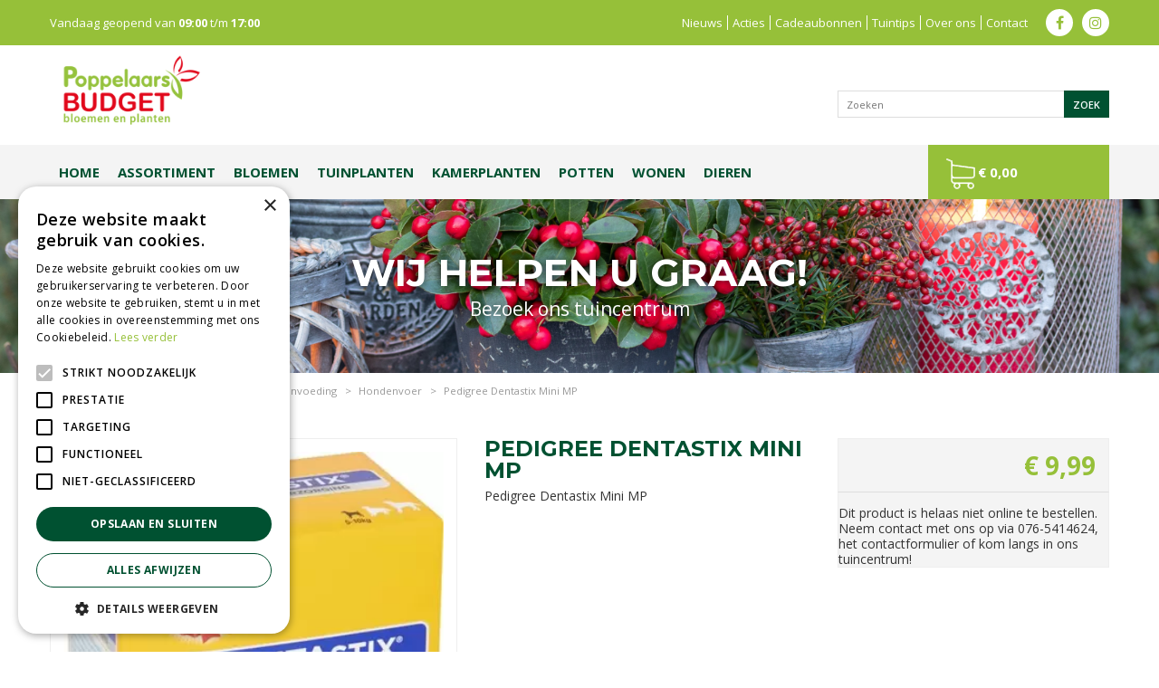

--- FILE ---
content_type: application/javascript; charset=utf-8
request_url: https://www.poppelaarstuincentrum.nl/website/functions.113.js
body_size: 124
content:
$(document).ready( function() {
	var winWidth = $(window).width();
	var docScroll = $(document).scrollTop();
	var smallHeader = false;

	$(document).scroll( function() {
		docScroll = $(document).scrollTop();
		if(winWidth > 480) {
			if(docScroll > 50) {
				if(smallHeader == false) {
					$('.placeholder-content_top').addClass('smallHeader');
					smallHeader = true;
				}
			} else {
				if(smallHeader == true) {
					$('.placeholder-content_top').removeClass('smallHeader');
					smallHeader = false;
				}
			}
		}
	});

	if(winWidth > 480) {
		if(docScroll > 50) {
			if(smallHeader == false) {
				$('.placeholder-content_top').addClass('smallHeader');
				smallHeader = true;
			}
		}
	}
	
	if(typeof $.scrollTo !== 'undefined'){
    	$.extend($.scrollTo.defaults, {
     		offset: {top:-200}
    	});
	}

	if($('.page_block').length > 0) {
		$('.pages-page').addClass('has_blocks');
	}

    //product detail page move series
    $('#product-options li.series, #product-options-responsive li.series').wrap('<div class="series"/>').contents().unwrap();
    $('#product-options div.series').insertAfter('#order-button');
    //mobile
    $('#product-options-responsive div.series').insertAfter('#order-button-responsive');

    //product detail page move variations
    $('#product-options li.product_variations, #product-options-responsive li.product_variations').wrap('<div class="product_variations"/>').contents().unwrap();
    $('#product-options div.product_variations').insertAfter('#order-button');
    //mobile
    $('#product-options-responsive div.product_variations').insertAfter('#order-button-responsive');

});